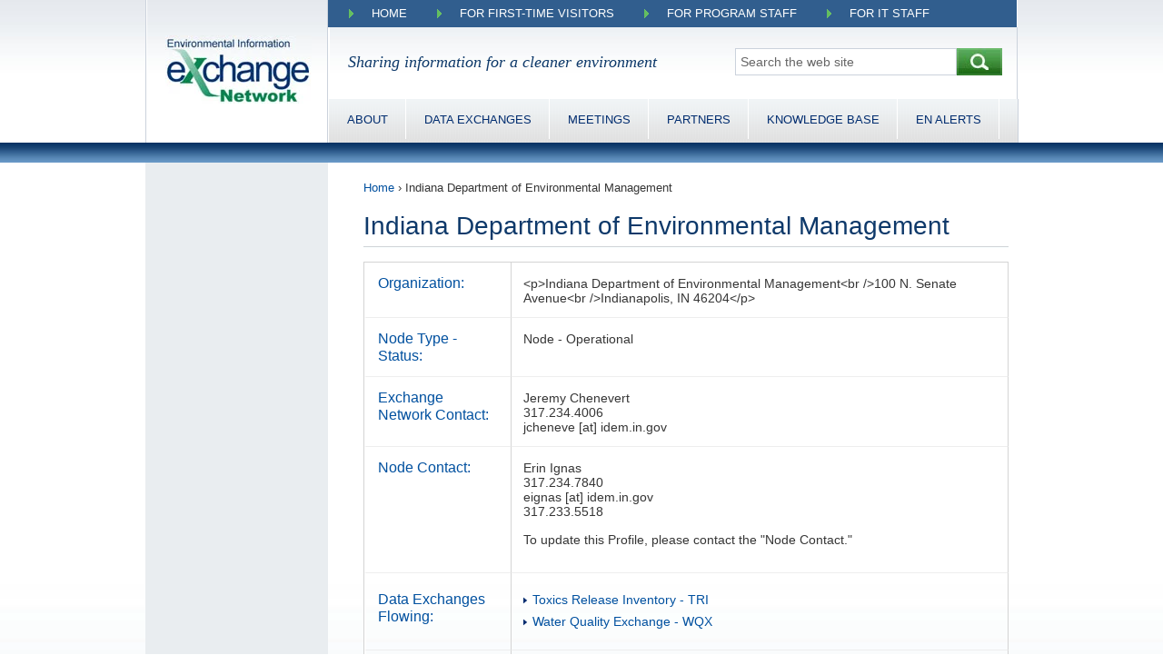

--- FILE ---
content_type: text/html; charset=UTF-8
request_url: http://exchangenetwork.net/node/indiana-department-of-environmental-management/
body_size: 10567
content:
<!DOCTYPE html>
<!-- DOCTYPE html PUBLIC "-//W3C//DTD XHTML 1.0 Transitional//EN" "http://www.w3.org/TR/xhtml1/DTD/xhtml1-transitional.dtd" -->
<html dir="ltr" lang="en-US">
<head>
	<meta name="viewport" content="width=device-width, initial-scale=1">
	<meta http-equiv="Content-Type" content="text/html; charset=UTF-8" />
	<meta http-equiv="Content-Script-Type" content="text/javascript" />
	<meta http-equiv="Content-Style-Type" content="text/css" />

<link rel="profile" href="http://gmpg.org/xfn/11" />
<link href="http://exchangenetwork.net/wp-content/themes/exchange-network/exchange-network.ico" type="image/x-icon" rel="icon" />
<link href="http://exchangenetwork.net/wp-content/themes/exchange-network/exchange-network.ico" type="image/x-icon" rel="shortcut icon" />

<link rel="pingback" href="http://exchangenetwork.net/xmlrpc.php" />
<!--[if IE]>
<html class="ie">
<![endif]-->
<!--[if lte IE 6]>
<script type="text/javascript">
	navHover = function() {
		var lis = document.getElementById("menu-top-menu").getElementsByTagName("LI");
		for (var i=0; i < lis.length; i++) {
			lis[i].onmouseover = function() { this.className+=" iehover"; }
			lis[i].onmouseout = function() { this.className=this.className.replace(new RegExp(" iehover\\b"),""); }
		}

		var lis = document.getElementById("menu-header-menu").getElementsByTagName("LI");
		for (var i=0; i < lis.length; i++) {
			lis[i].onmouseover = function() { this.className+=" iehover"; }
			lis[i].onmouseout = function() { this.className=this.className.replace(new RegExp(" iehover\\b"),""); }
		}
	}
	if (window.attachEvent) window.attachEvent("onload", navHover);
</script>
<![endif]-->

	<style>img:is([sizes="auto" i], [sizes^="auto," i]) { contain-intrinsic-size: 3000px 1500px }</style>
	
		<!-- All in One SEO 4.9.0 - aioseo.com -->
		<title>Indiana Department of Environmental Management | The Exchange Network</title>
	<meta name="robots" content="max-image-preview:large" />
	<meta name="author" content="Kurt Rakouskas"/>
	<link rel="canonical" href="http://exchangenetwork.net/node/indiana-department-of-environmental-management/" />
	<meta name="generator" content="All in One SEO (AIOSEO) 4.9.0" />
		<script type="application/ld+json" class="aioseo-schema">
			{"@context":"https:\/\/schema.org","@graph":[{"@type":"BreadcrumbList","@id":"http:\/\/exchangenetwork.net\/node\/indiana-department-of-environmental-management\/#breadcrumblist","itemListElement":[{"@type":"ListItem","@id":"http:\/\/exchangenetwork.net#listItem","position":1,"name":"Home","item":"http:\/\/exchangenetwork.net","nextItem":{"@type":"ListItem","@id":"http:\/\/exchangenetwork.net\/node\/indiana-department-of-environmental-management\/#listItem","name":"Indiana Department of Environmental Management"}},{"@type":"ListItem","@id":"http:\/\/exchangenetwork.net\/node\/indiana-department-of-environmental-management\/#listItem","position":2,"name":"Indiana Department of Environmental Management","previousItem":{"@type":"ListItem","@id":"http:\/\/exchangenetwork.net#listItem","name":"Home"}}]},{"@type":"Organization","@id":"http:\/\/exchangenetwork.net\/#organization","name":"The Exchange Network","description":"Sharing information for a cleaner environment","url":"http:\/\/exchangenetwork.net\/"},{"@type":"Person","@id":"http:\/\/exchangenetwork.net\/author\/rakouskask\/#author","url":"http:\/\/exchangenetwork.net\/author\/rakouskask\/","name":"Kurt Rakouskas"},{"@type":"WebPage","@id":"http:\/\/exchangenetwork.net\/node\/indiana-department-of-environmental-management\/#webpage","url":"http:\/\/exchangenetwork.net\/node\/indiana-department-of-environmental-management\/","name":"Indiana Department of Environmental Management | The Exchange Network","inLanguage":"en-US","isPartOf":{"@id":"http:\/\/exchangenetwork.net\/#website"},"breadcrumb":{"@id":"http:\/\/exchangenetwork.net\/node\/indiana-department-of-environmental-management\/#breadcrumblist"},"author":{"@id":"http:\/\/exchangenetwork.net\/author\/rakouskask\/#author"},"creator":{"@id":"http:\/\/exchangenetwork.net\/author\/rakouskask\/#author"},"datePublished":"2011-07-21T12:39:44-04:00","dateModified":"2015-10-06T18:03:14-04:00"},{"@type":"WebSite","@id":"http:\/\/exchangenetwork.net\/#website","url":"http:\/\/exchangenetwork.net\/","name":"The Exchange Network","description":"Sharing information for a cleaner environment","inLanguage":"en-US","publisher":{"@id":"http:\/\/exchangenetwork.net\/#organization"}}]}
		</script>
		<!-- All in One SEO -->

<link rel='dns-prefetch' href='//www.googletagmanager.com' />
<link rel="alternate" type="application/rss+xml" title="The Exchange Network &raquo; Feed" href="http://exchangenetwork.net/feed/" />
<link rel="alternate" type="application/rss+xml" title="The Exchange Network &raquo; Comments Feed" href="http://exchangenetwork.net/comments/feed/" />
<link rel="alternate" type="application/rss+xml" title="The Exchange Network &raquo; Indiana Department of Environmental Management Comments Feed" href="http://exchangenetwork.net/node/indiana-department-of-environmental-management/feed/" />
		<!-- This site uses the Google Analytics by ExactMetrics plugin v8.10.1 - Using Analytics tracking - https://www.exactmetrics.com/ -->
		<!-- Note: ExactMetrics is not currently configured on this site. The site owner needs to authenticate with Google Analytics in the ExactMetrics settings panel. -->
					<!-- No tracking code set -->
				<!-- / Google Analytics by ExactMetrics -->
		<script type="text/javascript">
/* <![CDATA[ */
window._wpemojiSettings = {"baseUrl":"https:\/\/s.w.org\/images\/core\/emoji\/16.0.1\/72x72\/","ext":".png","svgUrl":"https:\/\/s.w.org\/images\/core\/emoji\/16.0.1\/svg\/","svgExt":".svg","source":{"concatemoji":"http:\/\/exchangenetwork.net\/wp-includes\/js\/wp-emoji-release.min.js?ver=6.8.3"}};
/*! This file is auto-generated */
!function(s,n){var o,i,e;function c(e){try{var t={supportTests:e,timestamp:(new Date).valueOf()};sessionStorage.setItem(o,JSON.stringify(t))}catch(e){}}function p(e,t,n){e.clearRect(0,0,e.canvas.width,e.canvas.height),e.fillText(t,0,0);var t=new Uint32Array(e.getImageData(0,0,e.canvas.width,e.canvas.height).data),a=(e.clearRect(0,0,e.canvas.width,e.canvas.height),e.fillText(n,0,0),new Uint32Array(e.getImageData(0,0,e.canvas.width,e.canvas.height).data));return t.every(function(e,t){return e===a[t]})}function u(e,t){e.clearRect(0,0,e.canvas.width,e.canvas.height),e.fillText(t,0,0);for(var n=e.getImageData(16,16,1,1),a=0;a<n.data.length;a++)if(0!==n.data[a])return!1;return!0}function f(e,t,n,a){switch(t){case"flag":return n(e,"\ud83c\udff3\ufe0f\u200d\u26a7\ufe0f","\ud83c\udff3\ufe0f\u200b\u26a7\ufe0f")?!1:!n(e,"\ud83c\udde8\ud83c\uddf6","\ud83c\udde8\u200b\ud83c\uddf6")&&!n(e,"\ud83c\udff4\udb40\udc67\udb40\udc62\udb40\udc65\udb40\udc6e\udb40\udc67\udb40\udc7f","\ud83c\udff4\u200b\udb40\udc67\u200b\udb40\udc62\u200b\udb40\udc65\u200b\udb40\udc6e\u200b\udb40\udc67\u200b\udb40\udc7f");case"emoji":return!a(e,"\ud83e\udedf")}return!1}function g(e,t,n,a){var r="undefined"!=typeof WorkerGlobalScope&&self instanceof WorkerGlobalScope?new OffscreenCanvas(300,150):s.createElement("canvas"),o=r.getContext("2d",{willReadFrequently:!0}),i=(o.textBaseline="top",o.font="600 32px Arial",{});return e.forEach(function(e){i[e]=t(o,e,n,a)}),i}function t(e){var t=s.createElement("script");t.src=e,t.defer=!0,s.head.appendChild(t)}"undefined"!=typeof Promise&&(o="wpEmojiSettingsSupports",i=["flag","emoji"],n.supports={everything:!0,everythingExceptFlag:!0},e=new Promise(function(e){s.addEventListener("DOMContentLoaded",e,{once:!0})}),new Promise(function(t){var n=function(){try{var e=JSON.parse(sessionStorage.getItem(o));if("object"==typeof e&&"number"==typeof e.timestamp&&(new Date).valueOf()<e.timestamp+604800&&"object"==typeof e.supportTests)return e.supportTests}catch(e){}return null}();if(!n){if("undefined"!=typeof Worker&&"undefined"!=typeof OffscreenCanvas&&"undefined"!=typeof URL&&URL.createObjectURL&&"undefined"!=typeof Blob)try{var e="postMessage("+g.toString()+"("+[JSON.stringify(i),f.toString(),p.toString(),u.toString()].join(",")+"));",a=new Blob([e],{type:"text/javascript"}),r=new Worker(URL.createObjectURL(a),{name:"wpTestEmojiSupports"});return void(r.onmessage=function(e){c(n=e.data),r.terminate(),t(n)})}catch(e){}c(n=g(i,f,p,u))}t(n)}).then(function(e){for(var t in e)n.supports[t]=e[t],n.supports.everything=n.supports.everything&&n.supports[t],"flag"!==t&&(n.supports.everythingExceptFlag=n.supports.everythingExceptFlag&&n.supports[t]);n.supports.everythingExceptFlag=n.supports.everythingExceptFlag&&!n.supports.flag,n.DOMReady=!1,n.readyCallback=function(){n.DOMReady=!0}}).then(function(){return e}).then(function(){var e;n.supports.everything||(n.readyCallback(),(e=n.source||{}).concatemoji?t(e.concatemoji):e.wpemoji&&e.twemoji&&(t(e.twemoji),t(e.wpemoji)))}))}((window,document),window._wpemojiSettings);
/* ]]> */
</script>
<link rel='stylesheet' id='iss_css-css' href='https://exchangenetwork.net/wp-content/plugins/inq_stories/css/iss_style.css?ver=6.8.3' type='text/css' media='all' />
<link rel='stylesheet' id='jquery_ui_css-css' href='https://exchangenetwork.net/wp-content/plugins/inq_stories/css/jquery-ui-1.8.10.custom.min.css?ver=6.8.3' type='text/css' media='all' />
<link rel='stylesheet' id='ui_multiselect_css-css' href='https://exchangenetwork.net/wp-content/plugins/inq_stories/css/ui.multiselect.css?ver=6.8.3' type='text/css' media='all' />
<style id='wp-emoji-styles-inline-css' type='text/css'>

	img.wp-smiley, img.emoji {
		display: inline !important;
		border: none !important;
		box-shadow: none !important;
		height: 1em !important;
		width: 1em !important;
		margin: 0 0.07em !important;
		vertical-align: -0.1em !important;
		background: none !important;
		padding: 0 !important;
	}
</style>
<link rel='stylesheet' id='wp-block-library-css' href='http://exchangenetwork.net/wp-includes/css/dist/block-library/style.min.css?ver=6.8.3' type='text/css' media='all' />
<style id='classic-theme-styles-inline-css' type='text/css'>
/*! This file is auto-generated */
.wp-block-button__link{color:#fff;background-color:#32373c;border-radius:9999px;box-shadow:none;text-decoration:none;padding:calc(.667em + 2px) calc(1.333em + 2px);font-size:1.125em}.wp-block-file__button{background:#32373c;color:#fff;text-decoration:none}
</style>
<link rel='stylesheet' id='aioseo/css/src/vue/standalone/blocks/table-of-contents/global.scss-css' href='http://exchangenetwork.net/wp-content/plugins/all-in-one-seo-pack/dist/Lite/assets/css/table-of-contents/global.e90f6d47.css?ver=4.9.0' type='text/css' media='all' />
<style id='global-styles-inline-css' type='text/css'>
:root{--wp--preset--aspect-ratio--square: 1;--wp--preset--aspect-ratio--4-3: 4/3;--wp--preset--aspect-ratio--3-4: 3/4;--wp--preset--aspect-ratio--3-2: 3/2;--wp--preset--aspect-ratio--2-3: 2/3;--wp--preset--aspect-ratio--16-9: 16/9;--wp--preset--aspect-ratio--9-16: 9/16;--wp--preset--color--black: #000000;--wp--preset--color--cyan-bluish-gray: #abb8c3;--wp--preset--color--white: #ffffff;--wp--preset--color--pale-pink: #f78da7;--wp--preset--color--vivid-red: #cf2e2e;--wp--preset--color--luminous-vivid-orange: #ff6900;--wp--preset--color--luminous-vivid-amber: #fcb900;--wp--preset--color--light-green-cyan: #7bdcb5;--wp--preset--color--vivid-green-cyan: #00d084;--wp--preset--color--pale-cyan-blue: #8ed1fc;--wp--preset--color--vivid-cyan-blue: #0693e3;--wp--preset--color--vivid-purple: #9b51e0;--wp--preset--gradient--vivid-cyan-blue-to-vivid-purple: linear-gradient(135deg,rgba(6,147,227,1) 0%,rgb(155,81,224) 100%);--wp--preset--gradient--light-green-cyan-to-vivid-green-cyan: linear-gradient(135deg,rgb(122,220,180) 0%,rgb(0,208,130) 100%);--wp--preset--gradient--luminous-vivid-amber-to-luminous-vivid-orange: linear-gradient(135deg,rgba(252,185,0,1) 0%,rgba(255,105,0,1) 100%);--wp--preset--gradient--luminous-vivid-orange-to-vivid-red: linear-gradient(135deg,rgba(255,105,0,1) 0%,rgb(207,46,46) 100%);--wp--preset--gradient--very-light-gray-to-cyan-bluish-gray: linear-gradient(135deg,rgb(238,238,238) 0%,rgb(169,184,195) 100%);--wp--preset--gradient--cool-to-warm-spectrum: linear-gradient(135deg,rgb(74,234,220) 0%,rgb(151,120,209) 20%,rgb(207,42,186) 40%,rgb(238,44,130) 60%,rgb(251,105,98) 80%,rgb(254,248,76) 100%);--wp--preset--gradient--blush-light-purple: linear-gradient(135deg,rgb(255,206,236) 0%,rgb(152,150,240) 100%);--wp--preset--gradient--blush-bordeaux: linear-gradient(135deg,rgb(254,205,165) 0%,rgb(254,45,45) 50%,rgb(107,0,62) 100%);--wp--preset--gradient--luminous-dusk: linear-gradient(135deg,rgb(255,203,112) 0%,rgb(199,81,192) 50%,rgb(65,88,208) 100%);--wp--preset--gradient--pale-ocean: linear-gradient(135deg,rgb(255,245,203) 0%,rgb(182,227,212) 50%,rgb(51,167,181) 100%);--wp--preset--gradient--electric-grass: linear-gradient(135deg,rgb(202,248,128) 0%,rgb(113,206,126) 100%);--wp--preset--gradient--midnight: linear-gradient(135deg,rgb(2,3,129) 0%,rgb(40,116,252) 100%);--wp--preset--font-size--small: 13px;--wp--preset--font-size--medium: 20px;--wp--preset--font-size--large: 36px;--wp--preset--font-size--x-large: 42px;--wp--preset--spacing--20: 0.44rem;--wp--preset--spacing--30: 0.67rem;--wp--preset--spacing--40: 1rem;--wp--preset--spacing--50: 1.5rem;--wp--preset--spacing--60: 2.25rem;--wp--preset--spacing--70: 3.38rem;--wp--preset--spacing--80: 5.06rem;--wp--preset--shadow--natural: 6px 6px 9px rgba(0, 0, 0, 0.2);--wp--preset--shadow--deep: 12px 12px 50px rgba(0, 0, 0, 0.4);--wp--preset--shadow--sharp: 6px 6px 0px rgba(0, 0, 0, 0.2);--wp--preset--shadow--outlined: 6px 6px 0px -3px rgba(255, 255, 255, 1), 6px 6px rgba(0, 0, 0, 1);--wp--preset--shadow--crisp: 6px 6px 0px rgba(0, 0, 0, 1);}:where(.is-layout-flex){gap: 0.5em;}:where(.is-layout-grid){gap: 0.5em;}body .is-layout-flex{display: flex;}.is-layout-flex{flex-wrap: wrap;align-items: center;}.is-layout-flex > :is(*, div){margin: 0;}body .is-layout-grid{display: grid;}.is-layout-grid > :is(*, div){margin: 0;}:where(.wp-block-columns.is-layout-flex){gap: 2em;}:where(.wp-block-columns.is-layout-grid){gap: 2em;}:where(.wp-block-post-template.is-layout-flex){gap: 1.25em;}:where(.wp-block-post-template.is-layout-grid){gap: 1.25em;}.has-black-color{color: var(--wp--preset--color--black) !important;}.has-cyan-bluish-gray-color{color: var(--wp--preset--color--cyan-bluish-gray) !important;}.has-white-color{color: var(--wp--preset--color--white) !important;}.has-pale-pink-color{color: var(--wp--preset--color--pale-pink) !important;}.has-vivid-red-color{color: var(--wp--preset--color--vivid-red) !important;}.has-luminous-vivid-orange-color{color: var(--wp--preset--color--luminous-vivid-orange) !important;}.has-luminous-vivid-amber-color{color: var(--wp--preset--color--luminous-vivid-amber) !important;}.has-light-green-cyan-color{color: var(--wp--preset--color--light-green-cyan) !important;}.has-vivid-green-cyan-color{color: var(--wp--preset--color--vivid-green-cyan) !important;}.has-pale-cyan-blue-color{color: var(--wp--preset--color--pale-cyan-blue) !important;}.has-vivid-cyan-blue-color{color: var(--wp--preset--color--vivid-cyan-blue) !important;}.has-vivid-purple-color{color: var(--wp--preset--color--vivid-purple) !important;}.has-black-background-color{background-color: var(--wp--preset--color--black) !important;}.has-cyan-bluish-gray-background-color{background-color: var(--wp--preset--color--cyan-bluish-gray) !important;}.has-white-background-color{background-color: var(--wp--preset--color--white) !important;}.has-pale-pink-background-color{background-color: var(--wp--preset--color--pale-pink) !important;}.has-vivid-red-background-color{background-color: var(--wp--preset--color--vivid-red) !important;}.has-luminous-vivid-orange-background-color{background-color: var(--wp--preset--color--luminous-vivid-orange) !important;}.has-luminous-vivid-amber-background-color{background-color: var(--wp--preset--color--luminous-vivid-amber) !important;}.has-light-green-cyan-background-color{background-color: var(--wp--preset--color--light-green-cyan) !important;}.has-vivid-green-cyan-background-color{background-color: var(--wp--preset--color--vivid-green-cyan) !important;}.has-pale-cyan-blue-background-color{background-color: var(--wp--preset--color--pale-cyan-blue) !important;}.has-vivid-cyan-blue-background-color{background-color: var(--wp--preset--color--vivid-cyan-blue) !important;}.has-vivid-purple-background-color{background-color: var(--wp--preset--color--vivid-purple) !important;}.has-black-border-color{border-color: var(--wp--preset--color--black) !important;}.has-cyan-bluish-gray-border-color{border-color: var(--wp--preset--color--cyan-bluish-gray) !important;}.has-white-border-color{border-color: var(--wp--preset--color--white) !important;}.has-pale-pink-border-color{border-color: var(--wp--preset--color--pale-pink) !important;}.has-vivid-red-border-color{border-color: var(--wp--preset--color--vivid-red) !important;}.has-luminous-vivid-orange-border-color{border-color: var(--wp--preset--color--luminous-vivid-orange) !important;}.has-luminous-vivid-amber-border-color{border-color: var(--wp--preset--color--luminous-vivid-amber) !important;}.has-light-green-cyan-border-color{border-color: var(--wp--preset--color--light-green-cyan) !important;}.has-vivid-green-cyan-border-color{border-color: var(--wp--preset--color--vivid-green-cyan) !important;}.has-pale-cyan-blue-border-color{border-color: var(--wp--preset--color--pale-cyan-blue) !important;}.has-vivid-cyan-blue-border-color{border-color: var(--wp--preset--color--vivid-cyan-blue) !important;}.has-vivid-purple-border-color{border-color: var(--wp--preset--color--vivid-purple) !important;}.has-vivid-cyan-blue-to-vivid-purple-gradient-background{background: var(--wp--preset--gradient--vivid-cyan-blue-to-vivid-purple) !important;}.has-light-green-cyan-to-vivid-green-cyan-gradient-background{background: var(--wp--preset--gradient--light-green-cyan-to-vivid-green-cyan) !important;}.has-luminous-vivid-amber-to-luminous-vivid-orange-gradient-background{background: var(--wp--preset--gradient--luminous-vivid-amber-to-luminous-vivid-orange) !important;}.has-luminous-vivid-orange-to-vivid-red-gradient-background{background: var(--wp--preset--gradient--luminous-vivid-orange-to-vivid-red) !important;}.has-very-light-gray-to-cyan-bluish-gray-gradient-background{background: var(--wp--preset--gradient--very-light-gray-to-cyan-bluish-gray) !important;}.has-cool-to-warm-spectrum-gradient-background{background: var(--wp--preset--gradient--cool-to-warm-spectrum) !important;}.has-blush-light-purple-gradient-background{background: var(--wp--preset--gradient--blush-light-purple) !important;}.has-blush-bordeaux-gradient-background{background: var(--wp--preset--gradient--blush-bordeaux) !important;}.has-luminous-dusk-gradient-background{background: var(--wp--preset--gradient--luminous-dusk) !important;}.has-pale-ocean-gradient-background{background: var(--wp--preset--gradient--pale-ocean) !important;}.has-electric-grass-gradient-background{background: var(--wp--preset--gradient--electric-grass) !important;}.has-midnight-gradient-background{background: var(--wp--preset--gradient--midnight) !important;}.has-small-font-size{font-size: var(--wp--preset--font-size--small) !important;}.has-medium-font-size{font-size: var(--wp--preset--font-size--medium) !important;}.has-large-font-size{font-size: var(--wp--preset--font-size--large) !important;}.has-x-large-font-size{font-size: var(--wp--preset--font-size--x-large) !important;}
:where(.wp-block-post-template.is-layout-flex){gap: 1.25em;}:where(.wp-block-post-template.is-layout-grid){gap: 1.25em;}
:where(.wp-block-columns.is-layout-flex){gap: 2em;}:where(.wp-block-columns.is-layout-grid){gap: 2em;}
:root :where(.wp-block-pullquote){font-size: 1.5em;line-height: 1.6;}
</style>
<link rel='stylesheet' id='theme-my-login-css' href='http://exchangenetwork.net/wp-content/plugins/theme-my-login/assets/styles/theme-my-login.min.css?ver=7.1.14' type='text/css' media='all' />
<link rel='stylesheet' id='exchange-960-css' href='http://exchangenetwork.net/wp-content/themes/exchange-network/css/960.css?ver=1.0' type='text/css' media='all' />
<link rel='stylesheet' id='exchange-960-24-css' href='http://exchangenetwork.net/wp-content/themes/exchange-network/css/960_24_col.css?ver=1.0' type='text/css' media='all' />
<link rel='stylesheet' id='exchange-reset-css' href='http://exchangenetwork.net/wp-content/themes/exchange-network/css/reset.css?ver=1.0' type='text/css' media='all' />
<link rel='stylesheet' id='exchange-main-css' href='http://exchangenetwork.net/wp-content/themes/exchange-network/style.css?ver=1.0' type='text/css' media='all' />
<script type="text/javascript" src="http://exchangenetwork.net/wp-includes/js/jquery/jquery.min.js?ver=3.7.1" id="jquery-core-js"></script>
<script type="text/javascript" src="http://exchangenetwork.net/wp-includes/js/jquery/jquery-migrate.min.js?ver=3.4.1" id="jquery-migrate-js"></script>
<script type="text/javascript" src="https://exchangenetwork.net/wp-content/plugins/inq_stories/js/iss_stories.js?ver=6.8.3" id="iss_js-js"></script>
<script type="text/javascript" src="https://exchangenetwork.net/wp-content/plugins/inq_stories/js/nicEdit/nicEdit.js?ver=6.8.3" id="nicEditor-js"></script>
<script type="text/javascript" src="https://exchangenetwork.net/wp-content/plugins/inq_stories/js/localisation/jquery.localisation-min.js?ver=6.8.3" id="jquery-localisation-js"></script>
<script type="text/javascript" src="https://exchangenetwork.net/wp-content/plugins/inq_stories/js/scrollTo/jquery.scrollTo-min.js?ver=6.8.3" id="jquery-scroll-js"></script>
<script type="text/javascript" src="http://exchangenetwork.net/wp-includes/js/jquery/ui/core.min.js?ver=1.13.3" id="jquery-ui-core-js"></script>
<script type="text/javascript" src="http://exchangenetwork.net/wp-includes/js/jquery/ui/mouse.min.js?ver=1.13.3" id="jquery-ui-mouse-js"></script>
<script type="text/javascript" src="http://exchangenetwork.net/wp-includes/js/jquery/ui/draggable.min.js?ver=1.13.3" id="jquery-ui-draggable-js"></script>
<script type="text/javascript" src="http://exchangenetwork.net/wp-includes/js/jquery/ui/sortable.min.js?ver=1.13.3" id="jquery-ui-sortable-js"></script>
<script type="text/javascript" src="https://exchangenetwork.net/wp-content/plugins/inq_stories/js/ui.multiselect.js?ver=6.8.3" id="ui_multiselect-js"></script>
<script type="text/javascript" id="gtmkit-js-before" data-cfasync="false" data-nowprocket="" data-cookieconsent="ignore">
/* <![CDATA[ */
		window.gtmkit_settings = {"datalayer_name":"dataLayer","console_log":false};
		window.gtmkit_data = {};
		window.dataLayer = window.dataLayer || [];
				
/* ]]> */
</script>
<script type="text/javascript" id="gtmkit-container-js-after" data-cfasync="false" data-nowprocket="" data-cookieconsent="ignore">
/* <![CDATA[ */
/* Google Tag Manager */
(function(w,d,s,l,i){w[l]=w[l]||[];w[l].push({'gtm.start':
new Date().getTime(),event:'gtm.js'});var f=d.getElementsByTagName(s)[0],
j=d.createElement(s),dl=l!='dataLayer'?'&l='+l:'';j.async=true;j.src=
'https://www.googletagmanager.com/gtm.js?id='+i+dl;f.parentNode.insertBefore(j,f);
})(window,document,'script','dataLayer','GTM-KDFX42ML');
/* End Google Tag Manager */
/* ]]> */
</script>
<script type="text/javascript" id="gtmkit-datalayer-js-before" data-cfasync="false" data-nowprocket="" data-cookieconsent="ignore">
/* <![CDATA[ */
const gtmkit_dataLayer_content = {"pageType":"node"};
dataLayer.push( gtmkit_dataLayer_content );
/* ]]> */
</script>
<link rel="https://api.w.org/" href="http://exchangenetwork.net/wp-json/" /><link rel="EditURI" type="application/rsd+xml" title="RSD" href="https://exchangenetwork.net/xmlrpc.php?rsd" />
<meta name="generator" content="WordPress 6.8.3" />
<link rel='shortlink' href='http://exchangenetwork.net/?p=1099' />
<link rel="alternate" title="oEmbed (JSON)" type="application/json+oembed" href="http://exchangenetwork.net/wp-json/oembed/1.0/embed?url=http%3A%2F%2Fexchangenetwork.net%2Fnode%2Findiana-department-of-environmental-management%2F" />
<link rel="alternate" title="oEmbed (XML)" type="text/xml+oembed" href="http://exchangenetwork.net/wp-json/oembed/1.0/embed?url=http%3A%2F%2Fexchangenetwork.net%2Fnode%2Findiana-department-of-environmental-management%2F&#038;format=xml" />
		<style type="text/css" id="wp-custom-css">
			.entry-content h2 {
	background-image: none !important;
}
.entry-content h4 {
	background-image: none !important;
}		</style>
		<script type="text/javascript">
	var analyticsFileTypes = [''];
	var analyticsEventTracking = 'enabled';
</script>
<!--[if IE 6]>
<script language="javascript" type="text/javascript">
	jQuery(document).ready(function(){
		jQuery("#sidebar-left div.widgets-left-knowledge:nth-child(1) h3").addClass("sidebar-left-categories");
	});
</script>
<![endif]-->

</head>

<body id="body-content" class="wp-singular node-template-default single single-node postid-1099 wp-theme-exchange-network">

		<div id="header"
					class="header-internal">
		<div id="header2" class="container_24">

			<!-- Logo -->
			<h1 class="grid_5 alpha omega">
					<a href="http://exchangenetwork.net/">
						<img id="logo-header" src="http://exchangenetwork.net/wp-content/themes/exchange-network/images/exchange-network-logo.webp" alt="Logo" />
					</a>
			</h1>
			<!-- /Logo -->

			<div class="wrapper grid_19 alpha omega">

				<!-- Top nav -->
			<nav id="new-top-menu" aria-label="menu">
				<label for="tmtop" id="toggle-menu-top">
					<span>Menu</span>
					<span class="hamburger"></span>
				</label>
				<input type="checkbox" id="tmtop">
				<ul id="menu-top-menu" class="main-menu"><li id="menu-item-2679" class="menu-item menu-item-type-post_type menu-item-object-page menu-item-home menu-item-2679"><a href="http://exchangenetwork.net/">Home</a><input type="checkbox" id="sm2"></li>
<li id="menu-item-1663" class="menu-item menu-item-type-custom menu-item-object-custom menu-item-has-children menu-item-1663"><a href="#">For First-time Visitors</a><input type="checkbox" id="sm2">
<ul class="sub-menu">
	<li id="menu-item-2767" class="menu-item menu-item-type-post_type menu-item-object-page menu-item-has-children menu-item-2767"><a href="http://exchangenetwork.net/about/">About the Network</a><input type="checkbox" id="sm2">
	<ul class="sub-menu">
		<li id="menu-item-1947" class="menu-item menu-item-type-post_type menu-item-object-page menu-item-1947"><a href="http://exchangenetwork.net/about/who-we-are/">Who We Are</a><input type="checkbox" id="sm2"></li>
		<li id="menu-item-1432" class="menu-item menu-item-type-post_type menu-item-object-post menu-item-1432"><a href="http://exchangenetwork.net/about/how-does-it-work__trashed/">How It Works</a><input type="checkbox" id="sm2"></li>
		<li id="menu-item-1411" class="menu-item menu-item-type-post_type menu-item-object-page menu-item-1411"><a href="http://exchangenetwork.net/about/what-we-do/">What We Do</a><input type="checkbox" id="sm2"></li>
		<li id="menu-item-1412" class="menu-item menu-item-type-post_type menu-item-object-page menu-item-1412"><a href="http://exchangenetwork.net/about/why-we-exist/">Why We Exist</a><input type="checkbox" id="sm2"></li>
		<li id="menu-item-7686" class="menu-item menu-item-type-custom menu-item-object-custom menu-item-7686"><a href="https://www.exchangenetwork.net/exchange-network-history/">History</a><input type="checkbox" id="sm2"></li>
		<li id="menu-item-1589" class="menu-item menu-item-type-post_type menu-item-object-page menu-item-1589"><a href="http://exchangenetwork.net/about/contacts/">Contacts</a><input type="checkbox" id="sm2"></li>
	</ul>
</li>
	<li id="menu-item-1428" class="menu-item menu-item-type-post_type menu-item-object-page menu-item-1428"><a href="http://exchangenetwork.net/getting-started-on-the-network/">Getting Started</a><input type="checkbox" id="sm2"></li>
	<li id="menu-item-1401" class="menu-item menu-item-type-post_type menu-item-object-page menu-item-1401"><a href="http://exchangenetwork.net/about/network-grants/">Network Grants</a><input type="checkbox" id="sm2"></li>
</ul>
</li>
<li id="menu-item-1664" class="menu-item menu-item-type-custom menu-item-object-custom menu-item-has-children menu-item-1664"><a href="#">For Program Staff</a><input type="checkbox" id="sm2">
<ul class="sub-menu">
	<li id="menu-item-1423" class="menu-item menu-item-type-post_type menu-item-object-page menu-item-1423"><a href="http://exchangenetwork.net/about/benefits/">Benefits</a><input type="checkbox" id="sm2"></li>
	<li id="menu-item-2420" class="menu-item menu-item-type-post_type menu-item-object-page menu-item-2420"><a href="http://exchangenetwork.net/data-exchange/">Find a Data Exchange</a><input type="checkbox" id="sm2"></li>
	<li id="menu-item-1402" class="menu-item menu-item-type-post_type menu-item-object-page menu-item-1402"><a href="http://exchangenetwork.net/about/network-grants/">Network Grants</a><input type="checkbox" id="sm2"></li>
	<li id="menu-item-1400" class="menu-item menu-item-type-custom menu-item-object-custom menu-item-1400"><a href="https://www.exchangenetwork.net/data-exchange-status/">Data Exchange Status</a><input type="checkbox" id="sm2"></li>
	<li id="menu-item-9254" class="menu-item menu-item-type-custom menu-item-object-custom menu-item-9254"><a href="https://www.exchangenetwork.net/about/network-management/#ipts" title="Project Teams">Learn about Project Teams</a><input type="checkbox" id="sm2"></li>
</ul>
</li>
<li id="menu-item-1665" class="menu-item menu-item-type-custom menu-item-object-custom menu-item-has-children menu-item-1665"><a href="#">For IT Staff</a><input type="checkbox" id="sm2">
<ul class="sub-menu">
	<li id="menu-item-3761" class="menu-item menu-item-type-post_type menu-item-object-page menu-item-3761"><a href="http://exchangenetwork.net/getting-started-guide-for-it-professionals/">Getting Started Guide for IT Professionals</a><input type="checkbox" id="sm2"></li>
	<li id="menu-item-6339" class="menu-item menu-item-type-post_type menu-item-object-page menu-item-6339"><a href="http://exchangenetwork.net/exchange-network-products/">Download Node Software</a><input type="checkbox" id="sm2"></li>
	<li id="menu-item-2455" class="menu-item menu-item-type-post_type menu-item-object-page menu-item-2455"><a href="http://exchangenetwork.net/data-exchange/">Find Existing Data Exchanges</a><input type="checkbox" id="sm2"></li>
	<li id="menu-item-1405" class="menu-item menu-item-type-post_type menu-item-object-page current_page_parent menu-item-1405"><a href="http://exchangenetwork.net/knowledge-base/">Knowledge Base and Technical Standards</a><input type="checkbox" id="sm2"></li>
	<li id="menu-item-6344" class="menu-item menu-item-type-post_type menu-item-object-page menu-item-6344"><a href="http://exchangenetwork.net/exchange-network-discovery-service-ends/">Exchange Network Discovery Service</a><input type="checkbox" id="sm2"></li>
	<li id="menu-item-9253" class="menu-item menu-item-type-custom menu-item-object-custom menu-item-9253"><a href="https://www.exchangenetwork.net/about/network-management/#ipts" title="Project Teams">Learn about Project Teams</a><input type="checkbox" id="sm2"></li>
	<li id="menu-item-13021" class="menu-item menu-item-type-post_type menu-item-object-page menu-item-13021"><a href="http://exchangenetwork.net/shared-services/" title="Shared Services">Learn about Available Shared Services</a><input type="checkbox" id="sm2"></li>
</ul>
</li>
</ul>			</nav>
				<!-- /Main nav -->


					<!-- Tagline -->
			<div id="site-description" class="grid_11 alpha"><h2 id="tagline">Sharing information for a cleaner environment</h2></div>


					<div id="search-box" class="grid_8 alpha omega">

						<form method="get" id="cse-search-box" action="http://exchangenetwork.net/search"><!-- http://www.google.com/cse -->
							<input type='hidden' name='do' value='all' />
							<label class="hidden" for="sh">Search:</label>
							<input type="text" name="q" id="sh" class="sh" value="Search the web site" onfocus="if(this.value==this.defaultValue)this.value='';" onblur="if(this.value=='')this.value=this.defaultValue;"/>
							<input type="submit" class="searchsubmit" value="Search" name="sa" />

							<input type="hidden" value="007115834003887332351:y5hvcw-n050" name="cx" />
						</form>
					</div>
					<nav id="new-header-menu" aria-label="main menu">
						<label for="tm" id="toggle-menu">
							<span>Main Menu</span>
							<span class="hamburger"></span>
						</label>
						<input type="checkbox" id="tm">
						<ul id="menu-header-menu" class="main-menu"><li id="menu-item-2768" class="menu-item menu-item-type-post_type menu-item-object-page menu-item-has-children menu-item-2768"><a href="http://exchangenetwork.net/about/">About</a><input type="checkbox" id="sm1">
<ul class="sub-menu">
	<li id="menu-item-1945" class="menu-item menu-item-type-post_type menu-item-object-page menu-item-1945"><a href="http://exchangenetwork.net/about/who-we-are/">Who We Are</a><input type="checkbox" id="sm1"></li>
	<li id="menu-item-1511" class="menu-item menu-item-type-post_type menu-item-object-page menu-item-1511"><a href="http://exchangenetwork.net/about/how-does-it-work__trashed/">How It Works</a><input type="checkbox" id="sm1"></li>
	<li id="menu-item-109" class="menu-item menu-item-type-post_type menu-item-object-page menu-item-109"><a href="http://exchangenetwork.net/about/what-we-do/">What We Do</a><input type="checkbox" id="sm1"></li>
	<li id="menu-item-108" class="menu-item menu-item-type-post_type menu-item-object-page menu-item-108"><a href="http://exchangenetwork.net/about/why-we-exist/">Why We Exist</a><input type="checkbox" id="sm1"></li>
	<li id="menu-item-2547" class="menu-item menu-item-type-post_type menu-item-object-page menu-item-2547"><a href="http://exchangenetwork.net/about/network-grants/">Network Grants</a><input type="checkbox" id="sm1"></li>
	<li id="menu-item-2617" class="menu-item menu-item-type-post_type menu-item-object-page menu-item-2617"><a href="http://exchangenetwork.net/about/network-management/">Governance</a><input type="checkbox" id="sm1"></li>
	<li id="menu-item-10804" class="menu-item menu-item-type-post_type menu-item-object-page menu-item-10804"><a href="http://exchangenetwork.net/about/network-management/tgg/">Tribal EN Group (TXG)</a><input type="checkbox" id="sm1"></li>
	<li id="menu-item-1516" class="menu-item menu-item-type-post_type menu-item-object-page menu-item-has-children menu-item-1516"><a href="http://exchangenetwork.net/about/contacts/">Contacts</a><input type="checkbox" id="sm1">
	<ul class="sub-menu">
		<li id="menu-item-3701" class="menu-item menu-item-type-post_type menu-item-object-page menu-item-3701"><a href="http://exchangenetwork.net/about/contacts/network-help-desk/">Exchange Network Help Desk</a><input type="checkbox" id="sm1"></li>
	</ul>
</li>
</ul>
</li>
<li id="menu-item-775" class="menu-item menu-item-type-post_type menu-item-object-page menu-item-has-children menu-item-775"><a href="http://exchangenetwork.net/data-exchange/">Data Exchanges</a><input type="checkbox" id="sm1">
<ul class="sub-menu">
	<li id="menu-item-763" class="menu-item menu-item-type-taxonomy menu-item-object-communities-of-interest menu-item-763"><a href="http://exchangenetwork.net/communities-of-interest/air/">Air</a><input type="checkbox" id="sm1"></li>
	<li id="menu-item-741" class="menu-item menu-item-type-taxonomy menu-item-object-communities-of-interest menu-item-741"><a href="http://exchangenetwork.net/communities-of-interest/cross-program/">Cross-Program</a><input type="checkbox" id="sm1"></li>
	<li id="menu-item-740" class="menu-item menu-item-type-taxonomy menu-item-object-communities-of-interest menu-item-740"><a href="http://exchangenetwork.net/communities-of-interest/health/">Health</a><input type="checkbox" id="sm1"></li>
	<li id="menu-item-764" class="menu-item menu-item-type-taxonomy menu-item-object-communities-of-interest menu-item-764"><a href="http://exchangenetwork.net/communities-of-interest/natural-resources/">Natural Resources</a><input type="checkbox" id="sm1"></li>
	<li id="menu-item-765" class="menu-item menu-item-type-taxonomy menu-item-object-communities-of-interest menu-item-765"><a href="http://exchangenetwork.net/communities-of-interest/waste/">Waste</a><input type="checkbox" id="sm1"></li>
	<li id="menu-item-739" class="menu-item menu-item-type-taxonomy menu-item-object-communities-of-interest menu-item-739"><a href="http://exchangenetwork.net/communities-of-interest/water/">Water</a><input type="checkbox" id="sm1"></li>
</ul>
</li>
<li id="menu-item-114" class="menu-item menu-item-type-post_type menu-item-object-page menu-item-114"><a href="http://exchangenetwork.net/meetings/" title="EN2017">Meetings</a><input type="checkbox" id="sm1"></li>
<li id="menu-item-1230" class="menu-item menu-item-type-post_type menu-item-object-page menu-item-1230"><a href="http://exchangenetwork.net/map-nodes/" title="Profiles and Progress">Partners</a><input type="checkbox" id="sm1"></li>
<li id="menu-item-112" class="menu-item menu-item-type-post_type menu-item-object-page current_page_parent menu-item-112"><a href="http://exchangenetwork.net/knowledge-base/">Knowledge Base</a><input type="checkbox" id="sm1"></li>
<li id="menu-item-3878" class="menu-item menu-item-type-post_type menu-item-object-page menu-item-3878"><a href="http://exchangenetwork.net/news/" title="Read all EN Alerts">EN Alerts</a><input type="checkbox" id="sm1"></li>
</ul>					</nav>
			</div>
		</div>
	</div>

	
<div id="content" >
<div class="container_24  sidebar-bg-left">
		<div id="sidebar-left" class="grid_6 alpha">
			</div>
	
	<div id="main-content" class="grid_18">
	<div id="breadcrumb" class="grid_18 alpha omega">
	
<!-- Breadcrumb NavXT 7.4.1 -->
<a title="Go to The Exchange Network." href="http://exchangenetwork.net">Home</a> › Indiana Department of Environmental Management</div>
		
		<div id="post-1099" class="post-1099 node type-node status-publish hentry">
			<h1 class="entry-title">Indiana Department of Environmental Management</h1>

			<div class="entry-meta">
			</div><!-- .entry-meta -->

			<div class="entry-content">
											</div><!-- .entry-content -->
		
			<div id="custom-fields">
			  
				<table id="profile-table">
				<caption style="position: absolute;width: 1px;height: 1px;padding: 0;margin: -1px;overflow: hidden;clip: rect(0,0,0,0);border: 0;">Profile table</caption>
			  
				<tr>
					<td id="field-title">Organization:</td>
					<td>
						&lt;p&gt;Indiana Department of Environmental Management&lt;br /&gt;100 N. Senate Avenue&lt;br /&gt;Indianapolis, IN 46204&lt;/p&gt;					</td>
				</tr>

				<tr>
					<td id="field-title">Node Type - Status:</td>
					<td>
						Node - Operational					</td>
				</tr>
			
												<tr>
					<td id="field-title">Exchange Network Contact:</td>
					<td>
									<div>Jeremy Chenevert</div><div>317.234.4006</div><div>jcheneve [at] idem.in.gov</div>					</td>
					</tr>
									  
												<tr>
					<td id="field-title">Node Contact:</td>
					<td>
									<p>Erin Ignas<br />317.234.7840<br />eignas [at] idem.in.gov<br />317.233.5518</p><p>To update this Profile, please contact the "Node Contact."</p>					</td>
					</tr>
									
												<tr>
					<td id="field-title">Data Exchanges Flowing:</td>
					<td>
						<ul>
																	<li>
						<a href="http://exchangenetwork.net/data-exchange/toxics-release-inventory-tri/">Toxics Release Inventory - TRI</a>
						</li>
																<li>
						<a href="http://exchangenetwork.net/data-exchange/wqx/">Water Quality Exchange - WQX</a>
						</li>
										
					<ul/>
					</td>
				</tr>
									
												<tr>
					<td id="field-title">Data Exchanges Planned:</td>
					<td>
						<ul>
														<li>
									<a href="http://exchangenetwork.net/data-exchange/ic/">Institutional Controls – IC </a>						</li>
													<li>
									<a href="http://exchangenetwork.net/data-exchange/rcrainfo/">RCRAInfo </a>						</li>
													<li>
									<a href="http://exchangenetwork.net/data-exchange/safe-drinking-water-information-system/">Safe Drinking Water Information System - SDWIS </a>						</li>
												<ul/>
					</td>
				</tr>
									
			</table>
			
			</div>

			<div class="entry-utility">
							Bookmark the <a href="http://exchangenetwork.net/node/indiana-department-of-environmental-management/" title="Permalink to Indiana Department of Environmental Management" rel="bookmark">permalink</a>.										</div><!-- .entry-utility -->
		</div><!-- #post-## -->

			
	</div>
	</div>

</div>

<script type="text/javascript">
// <!--
		jQuery(function() {
		inq_selectMenuItem('#header-menu', 2);
	});
	
// -->
</script>
    <div id="footer" >
    <div class="container_24">
        <div class="grid_16">
        <div id="footer-menu" class="menu-footer-menu-container"><ul id="menu-footer-menu" class="menu"><li id="menu-item-120" class="menu-item menu-item-type-custom menu-item-object-custom menu-item-120"><a href="https://www.exchangenetwork.net/">Home</a></li>
<li id="menu-item-121" class="menu-item menu-item-type-post_type menu-item-object-page menu-item-121"><a href="http://exchangenetwork.net/about/">About</a></li>
<li id="menu-item-1646" class="menu-item menu-item-type-post_type menu-item-object-page menu-item-1646"><a href="http://exchangenetwork.net/site-map/">Site Map</a></li>
<li id="menu-item-1757" class="menu-item menu-item-type-post_type menu-item-object-page menu-item-1757"><a href="http://exchangenetwork.net/news/">EN Alerts</a></li>
<li id="menu-item-1640" class="menu-item menu-item-type-post_type menu-item-object-page menu-item-1640"><a href="http://exchangenetwork.net/about/contacts/">Contacts</a></li>
</ul></div>        </div>


            <div id="follow" class="grid_8 omega">
            </div>
            <div class="powered-by">
                <div class="team">
                    <p class="grid_16">&copy; 2026 E-Enterprise and Exchange Network Interoperability and Operations Team</p>
                </div>
                <div class="link-logo">
                    <a href="https://swapps.com" title="Powered by Swapps - Django Developers - Web/Mobile Developers" target="_blank">Powered by Swapps</a>
                </div>


            </p>
            </div>
        </div>
  <div id="footer-end" class="grid_3 alpha omega">

  </div>
</div>



<script type="speculationrules">
{"prefetch":[{"source":"document","where":{"and":[{"href_matches":"\/*"},{"not":{"href_matches":["\/wp-*.php","\/wp-admin\/*","\/wp-content\/uploads\/*","\/wp-content\/*","\/wp-content\/plugins\/*","\/wp-content\/themes\/exchange-network\/*","\/*\\?(.+)"]}},{"not":{"selector_matches":"a[rel~=\"nofollow\"]"}},{"not":{"selector_matches":".no-prefetch, .no-prefetch a"}}]},"eagerness":"conservative"}]}
</script>
<script type="module"  src="http://exchangenetwork.net/wp-content/plugins/all-in-one-seo-pack/dist/Lite/assets/table-of-contents.95d0dfce.js?ver=4.9.0" id="aioseo/js/src/vue/standalone/blocks/table-of-contents/frontend.js-js"></script>
<script type="text/javascript" id="theme-my-login-js-extra">
/* <![CDATA[ */
var themeMyLogin = {"action":"","errors":[]};
/* ]]> */
</script>
<script type="text/javascript" src="http://exchangenetwork.net/wp-content/plugins/theme-my-login/assets/scripts/theme-my-login.min.js?ver=7.1.14" id="theme-my-login-js"></script>
<script type="text/javascript" src="http://exchangenetwork.net/wp-content/themes/exchange-network/js/custom.js?ver=1.0" id="custom-js-js"></script>
        <script type="text/javascript">
            /* <![CDATA[ */
           document.querySelectorAll("ul.nav-menu").forEach(
               ulist => { 
                    if (ulist.querySelectorAll("li").length == 0) {
                        ulist.style.display = "none";

                                            } 
                }
           );
            /* ]]> */
        </script>
        
<script>(function(){function c(){var b=a.contentDocument||a.contentWindow.document;if(b){var d=b.createElement('script');d.innerHTML="window.__CF$cv$params={r:'9c1206145b071e9f',t:'MTc2ODk0ODMwNA=='};var a=document.createElement('script');a.src='/cdn-cgi/challenge-platform/scripts/jsd/main.js';document.getElementsByTagName('head')[0].appendChild(a);";b.getElementsByTagName('head')[0].appendChild(d)}}if(document.body){var a=document.createElement('iframe');a.height=1;a.width=1;a.style.position='absolute';a.style.top=0;a.style.left=0;a.style.border='none';a.style.visibility='hidden';document.body.appendChild(a);if('loading'!==document.readyState)c();else if(window.addEventListener)document.addEventListener('DOMContentLoaded',c);else{var e=document.onreadystatechange||function(){};document.onreadystatechange=function(b){e(b);'loading'!==document.readyState&&(document.onreadystatechange=e,c())}}}})();</script><script defer src="https://static.cloudflareinsights.com/beacon.min.js/vcd15cbe7772f49c399c6a5babf22c1241717689176015" integrity="sha512-ZpsOmlRQV6y907TI0dKBHq9Md29nnaEIPlkf84rnaERnq6zvWvPUqr2ft8M1aS28oN72PdrCzSjY4U6VaAw1EQ==" data-cf-beacon='{"version":"2024.11.0","token":"ad8430ef69ac4b048a817725dbb9585a","server_timing":{"name":{"cfCacheStatus":true,"cfEdge":true,"cfExtPri":true,"cfL4":true,"cfOrigin":true,"cfSpeedBrain":true},"location_startswith":null}}' crossorigin="anonymous"></script>
</body>
</html>


--- FILE ---
content_type: text/css
request_url: https://exchangenetwork.net/wp-content/plugins/inq_stories/css/ui.multiselect.css?ver=6.8.3
body_size: -8
content:
/* Multiselect
----------------------------------*/

.ui-multiselect { border: solid 1px; font-size: 0.8em; }
.ui-multiselect ul { -moz-user-select: none; }
.ui-multiselect li { margin: 0; padding: 0; cursor: default; line-height: 20px; height: 20px; font-size: 11px; list-style: none; }
.ui-multiselect li a { color: #999; text-decoration: none; padding: 0; display: block; float: left; cursor: pointer;}
.ui-multiselect li.ui-draggable-dragging { padding-left: 10px; }

.ui-multiselect div.selected { position: relative; padding: 0; margin: 0; border: 0; float:left; }
.ui-multiselect ul.selected { position: relative; padding: 0; overflow: auto; overflow-x: hidden; background: #fff; margin: 0; list-style: none; border: 0; position: relative; width: 100%; }
.ui-multiselect ul.selected li { }

.ui-multiselect div.available { position: relative; padding: 0; margin: 0; border: 0; float:left; border-left: 1px solid; }
.ui-multiselect ul.available { position: relative; padding: 0; overflow: auto; overflow-x: hidden; background: #fff; margin: 0; list-style: none; border: 0; width: 100%; }
.ui-multiselect ul.available li { padding-left: 10px; }
 
.ui-multiselect .ui-state-default { border: none; margin-bottom: 1px; position: relative; padding-left: 20px;}
.ui-multiselect .ui-state-hover { border: none; }
.ui-multiselect .ui-widget-header {border: none; font-size: 11px; margin-bottom: 1px;}
 
.ui-multiselect .add-all { float: right; padding: 7px;}
.ui-multiselect .remove-all { float: right; padding: 7px;}
.ui-multiselect .search { float: left; padding: 4px;}
.ui-multiselect .count { float: left; padding: 7px;}

.ui-multiselect li span.ui-icon-arrowthick-2-n-s { position: absolute; left: 2px; }
.ui-multiselect li a.action { position: absolute; right: 2px; top: 2px; }
 
.ui-multiselect input.search { height: 14px; padding: 1px; opacity: 0.5; margin: 4px; width: 100px; }